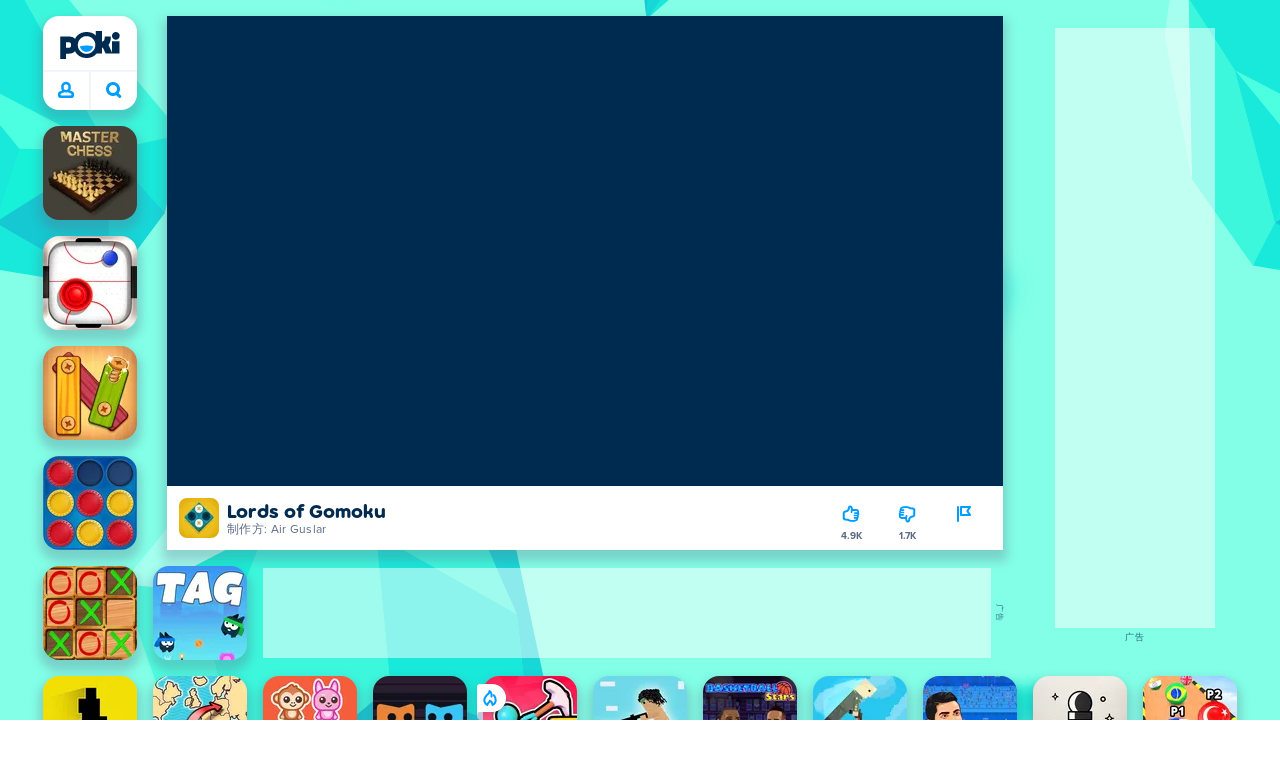

--- FILE ---
content_type: application/javascript; charset=UTF-8
request_url: https://a.poki-cdn.com/assets/client~app-components-Tags~91f364d32d4052e4115e.js
body_size: 137
content:
try{let e="undefined"!=typeof window?window:"undefined"!=typeof global?global:"undefined"!=typeof globalThis?globalThis:"undefined"!=typeof self?self:{},d=(new e.Error).stack;d&&(e._sentryDebugIds=e._sentryDebugIds||{},e._sentryDebugIds[d]="6f1c692c-3ed5-4ed1-aa47-19be5cc024c1",e._sentryDebugIdIdentifier="sentry-dbid-6f1c692c-3ed5-4ed1-aa47-19be5cc024c1")}catch(e){}("undefined"!=typeof window?window:"undefined"!=typeof global?global:"undefined"!=typeof globalThis?globalThis:"undefined"!=typeof self?self:{}).SENTRY_RELEASE={id:"98f8ec3e7fe7a5867bbf8dbda0f62ed82d34bf41"};(self.__LOADABLE_LOADED_CHUNKS__=self.__LOADABLE_LOADED_CHUNKS__||[]).push([[8837,8864],{62267:(e,d,l)=>{l.r(d),l.d(d,{tags:()=>a,tags__item:()=>n,tags__link:()=>s});var a="U5zLxjJT4AAIj1kVpbGk",n="Q_rXjwYv6XogwVSAnNcI",s="LgL008mUK57BTn8KGGP4"},62676:(e,d,l)=>{l.r(d),l.d(d,{default:()=>t});var a=l(34164),n=l(17879),s=l(62267),f=l(95901);function t({className:e,tags:d}){return(0,f.Y)("ul",{className:(0,a.A)(s.tags,e),children:d.map((e=>(0,f.Y)("li",{className:s.tags__item,children:(0,f.Y)(n.default,{className:s.tags__link,to:e.url,children:e.label})},e.url)))})}}}]);
//# sourceMappingURL=client~app-components-Tags~91f364d32d4052e4115e.js.map

--- FILE ---
content_type: application/javascript; charset=UTF-8
request_url: https://a.poki-cdn.com/assets/client~app-components-Voting~f631317875a61b0b9887.js
body_size: 633
content:
try{let e="undefined"!=typeof window?window:"undefined"!=typeof global?global:"undefined"!=typeof globalThis?globalThis:"undefined"!=typeof self?self:{},t=(new e.Error).stack;t&&(e._sentryDebugIds=e._sentryDebugIds||{},e._sentryDebugIds[t]="7a71cfb6-59d6-43e3-85bf-f9736598bc64",e._sentryDebugIdIdentifier="sentry-dbid-7a71cfb6-59d6-43e3-85bf-f9736598bc64")}catch(e){}("undefined"!=typeof window?window:"undefined"!=typeof global?global:"undefined"!=typeof globalThis?globalThis:"undefined"!=typeof self?self:{}).SENTRY_RELEASE={id:"98f8ec3e7fe7a5867bbf8dbda0f62ed82d34bf41"};(self.__LOADABLE_LOADED_CHUNKS__=self.__LOADABLE_LOADED_CHUNKS__||[]).push([[9535],{4834:(e,t,n)=>{function o(){const e=document.getElementById("game-element");try{e?.contentWindow?.frames[0]?.focus()}catch{try{e?.contentWindow?.focus()}catch{e?.focus()}}}n.d(t,{r:()=>o})},67254:(e,t,n)=>{n.r(t),n.d(t,{default:()=>l});var o=n(17402),i=n(78737),d=n(57225),s=n(67278),r=n(98708),u=n(4834),c=n(95901);const f=(0,d.Ay)({resolved:{},chunkName:()=>"app-components-GameBarButton-tsx",isReady(e){const t=this.resolve(e);return!0===this.resolved[t]&&!!n.m[t]},importAsync:()=>n.e(9935).then(n.bind(n,41266)),requireAsync(e){const t=this.resolve(e);return this.resolved[t]=!1,this.importAsync(e).then((e=>(this.resolved[t]=!0,e)))},requireSync(e){const t=this.resolve(e);return n(t)},resolve:()=>41266});function l({gameId:e,rating:t}){const n=(0,i.wA)(),d=(0,i.d4)(r.K),l=(0,i.d4)((t=>(0,s.p5)(t,e))),[a,h]=(0,o.useState)(0),[b,_]=(0,o.useState)(!1),[y,g]=(0,o.useState)(!1);if(!t?.rating)return null;(0,o.useEffect)((()=>{0===l?(_(!1),g(!1)):1===l?(_(!0),g(!1)):(_(!1),g(!0))}),[l]);const m=(t,o)=>{(0,u.r)(),Date.now()<a||(l===t&&(t=0),n((0,s.Vy)({gameId:e,direction:t,source:o})),h(Date.now()+500))},p=e=>e?e>1e6?`${(e/1e6).toFixed(1)}M`:e>1e3?`${(e/1e3).toFixed(1)}K`:e.toString():"0",v=t.up_count?p(t.up_count+(b?1:0)):"",w=t.down_count?p(t.down_count+(y?1:0)):"";return(0,c.FD)(c.FK,{children:[(0,c.Y)(f,{id:"vote-up",iconName:"thumbsUp",text:v,hoverText:b?d.remove_vote:d.i_like_it,onClick:()=>m(1,"thumbsUp"),isHighlighted:b}),(0,c.Y)(f,{id:"vote-down",iconName:"thumbsUp",text:w,hoverText:y?d.remove_vote:d.i_dont_like_it,onClick:()=>m(-1,"thumbsDown"),isHighlighted:y,inverted:!0})]})}}}]);
//# sourceMappingURL=client~app-components-Voting~f631317875a61b0b9887.js.map

--- FILE ---
content_type: application/javascript; charset=UTF-8
request_url: https://a.poki-cdn.com/assets/client~vendors-d9548477~636fb0d2918045b000a4.js
body_size: 2265
content:
try{let e="undefined"!=typeof window?window:"undefined"!=typeof global?global:"undefined"!=typeof globalThis?globalThis:"undefined"!=typeof self?self:{},t=(new e.Error).stack;t&&(e._sentryDebugIds=e._sentryDebugIds||{},e._sentryDebugIds[t]="2c407550-e578-461e-a64c-a859cc5c2c2c",e._sentryDebugIdIdentifier="sentry-dbid-2c407550-e578-461e-a64c-a859cc5c2c2c")}catch(e){}("undefined"!=typeof window?window:"undefined"!=typeof global?global:"undefined"!=typeof globalThis?globalThis:"undefined"!=typeof self?self:{}).SENTRY_RELEASE={id:"98f8ec3e7fe7a5867bbf8dbda0f62ed82d34bf41"};(self.__LOADABLE_LOADED_CHUNKS__=self.__LOADABLE_LOADED_CHUNKS__||[]).push([[8497],{83440:(e,t,n)=>{n.d(t,{DI:()=>D,QU:()=>E,U$:()=>w,bk:()=>_,c8:()=>k});var r=n(90519),i=n(5915),o=n(74611),s=n(87320),c=n(5109),a=n(51669),u=n(14910),l=n(38549),d=n(56388),f=n(78084),m=n(97806),p=n(4692),b=n(30318);const v=2147483647;let y,T,h=0,g={};function _({recordClsStandaloneSpans:e}){const t=(0,f.D)();if(t&&(0,r.k3)()){t.mark&&u.j.performance.mark("sentry-tracing-init");const n=(0,d.T5)((({metric:e})=>{const t=e.entries[e.entries.length-1];if(!t)return;const n=(0,f.rv)((0,r.k3)()),i=(0,f.rv)(t.startTime);g.fid={value:e.value,unit:"millisecond"},g["mark.fid"]={value:n+i,unit:"second"}})),i=(0,d.Pt)((({metric:e})=>{const t=e.entries[e.entries.length-1];t&&(g.lcp={value:e.value,unit:"millisecond"},y=t)}),!0),o=(0,d.YG)((({metric:e})=>{e.entries[e.entries.length-1]&&(g.ttfb={value:e.value,unit:"millisecond"})})),s=e?(0,l.D)():(0,d.a9)((({metric:e})=>{const t=e.entries[e.entries.length-1];t&&(g.cls={value:e.value,unit:""},T=t)}),!0);return()=>{n(),i(),o(),s?.()}}return()=>{}}function k(){(0,d.wv)("longtask",(({entries:e})=>{const t=(0,i.Bk)();if(!t)return;const{op:n,start_timestamp:s}=(0,i.et)(t);for(const i of e){const e=(0,f.rv)((0,r.k3)()+i.startTime),c=(0,f.rv)(i.duration);"navigation"===n&&s&&e<s||(0,f.Tn)(t,e,e+c,{name:"Main UI thread blocked",op:"ui.long-task",attributes:{[o.JD]:"auto.ui.browser.metrics"}})}}))}function w(){new PerformanceObserver((e=>{const t=(0,i.Bk)();if(t)for(const n of e.getEntries()){if(!n.scripts[0])continue;const e=(0,f.rv)((0,r.k3)()+n.startTime),{start_timestamp:s,op:c}=(0,i.et)(t);if("navigation"===c&&s&&e<s)continue;const a=(0,f.rv)(n.duration),u={[o.JD]:"auto.ui.browser.metrics"},l=n.scripts[0],{invoker:d,invokerType:m,sourceURL:p,sourceFunctionName:b,sourceCharPosition:v}=l;u["browser.script.invoker"]=d,u["browser.script.invoker_type"]=m,p&&(u["code.filepath"]=p),b&&(u["code.function"]=b),-1!==v&&(u["browser.script.source_char_position"]=v),(0,f.Tn)(t,e,e+a,{name:"Main UI thread blocked",op:"ui.long-animation-frame",attributes:u})}})).observe({type:"long-animation-frame",buffered:!0})}function D(){(0,d.wv)("event",(({entries:e})=>{const t=(0,i.Bk)();if(t)for(const n of e)if("click"===n.name){const e=(0,f.rv)((0,r.k3)()+n.startTime),i=(0,f.rv)(n.duration),c={name:(0,s.Hd)(n.target),op:`ui.interaction.${n.name}`,startTime:e,attributes:{[o.JD]:"auto.ui.browser.metrics"}},a=(0,s.xE)(n.target);a&&(c.attributes["ui.component_name"]=a),(0,f.Tn)(t,e,e+i,c)}}))}function E(e,t){const n=(0,f.D)(),l=(0,r.k3)();if(!n?.getEntries||!l)return;const d=(0,f.rv)(l),v=n.getEntries(),{op:_,start_timestamp:k}=(0,i.et)(e);if(v.slice(h).forEach((t=>{const n=(0,f.rv)(t.startTime),r=(0,f.rv)(Math.max(0,t.duration));if(!("navigation"===_&&k&&d+n<k))switch(t.entryType){case"navigation":!function(e,t,n){["unloadEvent","redirect","domContentLoadedEvent","loadEvent","connect"].forEach((r=>{S(e,t,r,n)})),S(e,t,"secureConnection",n,"TLS/SSL"),S(e,t,"fetch",n,"cache"),S(e,t,"domainLookup",n,"DNS"),function(e,t,n){const r=n+(0,f.rv)(t.requestStart),i=n+(0,f.rv)(t.responseEnd),s=n+(0,f.rv)(t.responseStart);t.responseEnd&&((0,f.Tn)(e,r,i,{op:"browser.request",name:t.name,attributes:{[o.JD]:"auto.ui.browser.metrics"}}),(0,f.Tn)(e,s,i,{op:"browser.response",name:t.name,attributes:{[o.JD]:"auto.ui.browser.metrics"}}))}(e,t,n)}(e,t,d);break;case"mark":case"paint":case"measure":{!function(e,t,n,r,i){const s=(0,p.z)(!1),c=(0,f.rv)(s?s.requestStart:0),a=i+Math.max(n,c),u=i+n,l=u+r,d={[o.JD]:"auto.resource.browser.metrics"};a!==u&&(d["sentry.browser.measure_happened_before_request"]=!0,d["sentry.browser.measure_start_time"]=a);a<=l&&(0,f.Tn)(e,a,l,{name:t.name,op:t.entryType,attributes:d})}(e,t,n,r,d);const i=(0,b.N)(),s=t.startTime<i.firstHiddenTime;"first-paint"===t.name&&s&&(g.fp={value:t.startTime,unit:"millisecond"}),"first-contentful-paint"===t.name&&s&&(g.fcp={value:t.startTime,unit:"millisecond"});break}case"resource":!function(e,t,n,r,i,s){if("xmlhttprequest"===t.initiatorType||"fetch"===t.initiatorType)return;const c=(0,a.Dl)(n),l={[o.JD]:"auto.resource.browser.metrics"};A(l,t,"transferSize","http.response_transfer_size"),A(l,t,"encodedBodySize","http.response_content_length"),A(l,t,"decodedBodySize","http.decoded_response_content_length");const d=t.deliveryType;null!=d&&(l["http.response_delivery_type"]=d);const m=t.renderBlockingStatus;m&&(l["resource.render_blocking_status"]=m);c.protocol&&(l["url.scheme"]=c.protocol.split(":").pop());c.host&&(l["server.address"]=c.host);l["url.same_origin"]=n.includes(u.j.location.origin);const{name:p,version:b}=(0,f.Ep)(t.nextHopProtocol);l["network.protocol.name"]=p,l["network.protocol.version"]=b;const v=s+r,y=v+i;(0,f.Tn)(e,v,y,{name:n.replace(u.j.location.origin,""),op:t.initiatorType?`resource.${t.initiatorType}`:"resource.other",attributes:l})}(e,t,t.name,n,r,d)}})),h=Math.max(v.length-1,0),function(e){const t=u.j.navigator;if(!t)return;const n=t.connection;n&&(n.effectiveType&&e.setAttribute("effectiveConnectionType",n.effectiveType),n.type&&e.setAttribute("connectionType",n.type),(0,f.Kk)(n.rtt)&&(g["connection.rtt"]={value:n.rtt,unit:"millisecond"}));(0,f.Kk)(t.deviceMemory)&&e.setAttribute("deviceMemory",`${t.deviceMemory} GB`);(0,f.Kk)(t.hardwareConcurrency)&&e.setAttribute("hardwareConcurrency",String(t.hardwareConcurrency))}(e),"pageload"===_){!function(e){const t=(0,p.z)(!1);if(!t)return;const{responseStart:n,requestStart:r}=t;r<=n&&(e["ttfb.requestTime"]={value:n-r,unit:"millisecond"})}(g);const n=g["mark.fid"];n&&g.fid&&((0,f.Tn)(e,n.value,n.value+(0,f.rv)(g.fid.value),{name:"first input delay",op:"ui.action",attributes:{[o.JD]:"auto.ui.browser.metrics"}}),delete g["mark.fid"]),"fcp"in g&&t.recordClsOnPageloadSpan||delete g.cls,Object.entries(g).forEach((([e,t])=>{(0,c.X)(e,t.value,t.unit)})),e.setAttribute("performance.timeOrigin",d),e.setAttribute("performance.activationStart",(0,m.b)()),function(e){y&&(y.element&&e.setAttribute("lcp.element",(0,s.Hd)(y.element)),y.id&&e.setAttribute("lcp.id",y.id),y.url&&e.setAttribute("lcp.url",y.url.trim().slice(0,200)),null!=y.loadTime&&e.setAttribute("lcp.loadTime",y.loadTime),null!=y.renderTime&&e.setAttribute("lcp.renderTime",y.renderTime),e.setAttribute("lcp.size",y.size));T?.sources&&T.sources.forEach(((t,n)=>e.setAttribute(`cls.source.${n+1}`,(0,s.Hd)(t.node))))}(e)}y=void 0,T=void 0,g={}}function S(e,t,n,r,i=n){const s=function(e){if("secureConnection"===e)return"connectEnd";if("fetch"===e)return"domainLookupStart";return`${e}End`}(n),c=t[s],a=t[`${n}Start`];a&&c&&(0,f.Tn)(e,r+(0,f.rv)(a),r+(0,f.rv)(c),{op:`browser.${i}`,name:t.name,attributes:{[o.JD]:"auto.ui.browser.metrics",..."redirect"===n&&null!=t.redirectCount?{"http.redirect_count":t.redirectCount}:{}}})}function A(e,t,n,r){const i=t[n];null!=i&&i<v&&(e[r]=i)}}}]);
//# sourceMappingURL=client~vendors-d9548477~636fb0d2918045b000a4.js.map

--- FILE ---
content_type: application/javascript; charset=UTF-8
request_url: https://a.poki-cdn.com/assets/client~app-components-Label~5a692f993ea46df3ca3c.js
body_size: 224
content:
try{let e="undefined"!=typeof window?window:"undefined"!=typeof global?global:"undefined"!=typeof globalThis?globalThis:"undefined"!=typeof self?self:{},l=(new e.Error).stack;l&&(e._sentryDebugIds=e._sentryDebugIds||{},e._sentryDebugIds[l]="68a92f39-5374-4125-aa40-cf2f55b23af3",e._sentryDebugIdIdentifier="sentry-dbid-68a92f39-5374-4125-aa40-cf2f55b23af3")}catch(e){}("undefined"!=typeof window?window:"undefined"!=typeof global?global:"undefined"!=typeof globalThis?globalThis:"undefined"!=typeof self?self:{}).SENTRY_RELEASE={id:"98f8ec3e7fe7a5867bbf8dbda0f62ed82d34bf41"};(self.__LOADABLE_LOADED_CHUNKS__=self.__LOADABLE_LOADED_CHUNKS__||[]).push([[3644,9463],{55881:(e,l,f)=>{f.r(l),f.d(l,{default:()=>i});var a=f(34164),d=f(91833),n=f(67678),t=f(95901);function i({className:e,type:l="default",icon:f,children:i}){const o=(0,a.A)(n.label,{[n.label_default]:"default"===l,[n.label_warning]:"warning"===l},e);return(0,t.FD)("span",{className:o,children:[f&&(0,t.Y)(d.default,{width:"16",height:"16",name:f}),i]})}},67678:(e,l,f)=>{f.r(l),f.d(l,{label:()=>a,label_default:()=>d,label_warning:()=>n});var a="IRoBwDI8yBp9FrTVOwHg",d="_8WuvCqBa7IxNoFcXLJqQ",n="fobfq07uSglTr85YwGpZ"}}]);
//# sourceMappingURL=client~app-components-Label~5a692f993ea46df3ca3c.js.map

--- FILE ---
content_type: application/javascript; charset=UTF-8
request_url: https://a.poki-cdn.com/assets/client~vendors-baaf2ba8~38a1171ab34f2054889e.js
body_size: 2083
content:
try{let t="undefined"!=typeof window?window:"undefined"!=typeof global?global:"undefined"!=typeof globalThis?globalThis:"undefined"!=typeof self?self:{},e=(new t.Error).stack;e&&(t._sentryDebugIds=t._sentryDebugIds||{},t._sentryDebugIds[e]="ebb15428-d7ea-41ca-b28c-adfd2e35441d",t._sentryDebugIdIdentifier="sentry-dbid-ebb15428-d7ea-41ca-b28c-adfd2e35441d")}catch(t){}("undefined"!=typeof window?window:"undefined"!=typeof global?global:"undefined"!=typeof globalThis?globalThis:"undefined"!=typeof self?self:{}).SENTRY_RELEASE={id:"98f8ec3e7fe7a5867bbf8dbda0f62ed82d34bf41"};(self.__LOADABLE_LOADED_CHUNKS__=self.__LOADABLE_LOADED_CHUNKS__||[]).push([[6164],{59328:(t,e,s)=>{s.d(e,{Vu:()=>o,fj:()=>r,qO:()=>a});var i=s(44910),n=s(90519);function r(t){const e=(0,n.zf)(),s={sid:(0,i.eJ)(),init:!0,timestamp:e,started:e,duration:0,status:"ok",errors:0,ignoreDuration:!1,toJSON:()=>function(t){return{sid:`${t.sid}`,init:t.init,started:new Date(1e3*t.started).toISOString(),timestamp:new Date(1e3*t.timestamp).toISOString(),status:t.status,errors:t.errors,did:"number"==typeof t.did||"string"==typeof t.did?`${t.did}`:void 0,duration:t.duration,abnormal_mechanism:t.abnormal_mechanism,attrs:{release:t.release,environment:t.environment,ip_address:t.ipAddress,user_agent:t.userAgent}}}(s)};return t&&a(s,t),s}function a(t,e={}){if(e.user&&(!t.ipAddress&&e.user.ip_address&&(t.ipAddress=e.user.ip_address),t.did||e.did||(t.did=e.user.id||e.user.email||e.user.username)),t.timestamp=e.timestamp||(0,n.zf)(),e.abnormal_mechanism&&(t.abnormal_mechanism=e.abnormal_mechanism),e.ignoreDuration&&(t.ignoreDuration=e.ignoreDuration),e.sid&&(t.sid=32===e.sid.length?e.sid:(0,i.eJ)()),void 0!==e.init&&(t.init=e.init),!t.did&&e.did&&(t.did=`${e.did}`),"number"==typeof e.started&&(t.started=e.started),t.ignoreDuration)t.duration=void 0;else if("number"==typeof e.duration)t.duration=e.duration;else{const e=t.timestamp-t.started;t.duration=e>=0?e:0}e.release&&(t.release=e.release),e.environment&&(t.environment=e.environment),!t.ipAddress&&e.ipAddress&&(t.ipAddress=e.ipAddress),!t.userAgent&&e.userAgent&&(t.userAgent=e.userAgent),"number"==typeof e.errors&&(t.errors=e.errors),e.status&&(t.status=e.status)}function o(t,e){let s={};e?s={status:e}:"ok"===t.status&&(s={status:"exited"}),a(t,s)}},74611:(t,e,s)=>{s.d(e,{E1:()=>c,JD:()=>a,Lc:()=>p,Le:()=>_,Sn:()=>d,fs:()=>o,i_:()=>i,jG:()=>u,sy:()=>n,uT:()=>r,xc:()=>h});const i="sentry.source",n="sentry.sample_rate",r="sentry.op",a="sentry.origin",o="sentry.idle_span_finish_reason",d="sentry.measurement_unit",h="sentry.measurement_value",_="sentry.custom_span_name",c="sentry.profile_id",u="sentry.exclusive_time",p="sentry.link.type"},77468:(t,e,s)=>{s.d(e,{J:()=>a});var i=s(57968),n=s(26674),r=s(5602);function a(t,e){!0===e.debug&&(n.T?r.vF.enable():(0,r.pq)((()=>{console.warn("[Sentry] Cannot initialize SDK with `debug` option using a non-debug bundle.")})));(0,i.o5)().update(e.initialScope);const s=new t(e);return function(t){(0,i.o5)().setClient(t)}(s),s.init(),s}},94988:(t,e,s)=>{s.d(e,{H:()=>u});var i=s(59328),n=s(45734),r=s(70333),a=s(30690),o=s(5602),d=s(44910),h=s(30243),_=s(2323),c=s(90519);class u{constructor(){this._notifyingListeners=!1,this._scopeListeners=[],this._eventProcessors=[],this._breadcrumbs=[],this._attachments=[],this._user={},this._tags={},this._extra={},this._contexts={},this._sdkProcessingMetadata={},this._propagationContext={traceId:(0,h.e)(),sampleRand:Math.random()}}clone(){const t=new u;return t._breadcrumbs=[...this._breadcrumbs],t._tags={...this._tags},t._extra={...this._extra},t._contexts={...this._contexts},this._contexts.flags&&(t._contexts.flags={values:[...this._contexts.flags.values]}),t._user=this._user,t._level=this._level,t._session=this._session,t._transactionName=this._transactionName,t._fingerprint=this._fingerprint,t._eventProcessors=[...this._eventProcessors],t._attachments=[...this._attachments],t._sdkProcessingMetadata={...this._sdkProcessingMetadata},t._propagationContext={...this._propagationContext},t._client=this._client,t._lastEventId=this._lastEventId,(0,r.r)(t,(0,r.f)(this)),t}setClient(t){this._client=t}setLastEventId(t){this._lastEventId=t}getClient(){return this._client}lastEventId(){return this._lastEventId}addScopeListener(t){this._scopeListeners.push(t)}addEventProcessor(t){return this._eventProcessors.push(t),this}setUser(t){return this._user=t||{email:void 0,id:void 0,ip_address:void 0,username:void 0},this._session&&(0,i.qO)(this._session,{user:t}),this._notifyScopeListeners(),this}getUser(){return this._user}setTags(t){return this._tags={...this._tags,...t},this._notifyScopeListeners(),this}setTag(t,e){return this._tags={...this._tags,[t]:e},this._notifyScopeListeners(),this}setExtras(t){return this._extra={...this._extra,...t},this._notifyScopeListeners(),this}setExtra(t,e){return this._extra={...this._extra,[t]:e},this._notifyScopeListeners(),this}setFingerprint(t){return this._fingerprint=t,this._notifyScopeListeners(),this}setLevel(t){return this._level=t,this._notifyScopeListeners(),this}setTransactionName(t){return this._transactionName=t,this._notifyScopeListeners(),this}setContext(t,e){return null===e?delete this._contexts[t]:this._contexts[t]=e,this._notifyScopeListeners(),this}setSession(t){return t?this._session=t:delete this._session,this._notifyScopeListeners(),this}getSession(){return this._session}update(t){if(!t)return this;const e="function"==typeof t?t(this):t,s=e instanceof u?e.getScopeData():(0,a.Qd)(e)?t:void 0,{tags:i,extra:n,user:r,contexts:o,level:d,fingerprint:h=[],propagationContext:_}=s||{};return this._tags={...this._tags,...i},this._extra={...this._extra,...n},this._contexts={...this._contexts,...o},r&&Object.keys(r).length&&(this._user=r),d&&(this._level=d),h.length&&(this._fingerprint=h),_&&(this._propagationContext=_),this}clear(){return this._breadcrumbs=[],this._tags={},this._extra={},this._user={},this._contexts={},this._level=void 0,this._transactionName=void 0,this._fingerprint=void 0,this._session=void 0,(0,r.r)(this,void 0),this._attachments=[],this.setPropagationContext({traceId:(0,h.e)(),sampleRand:Math.random()}),this._notifyScopeListeners(),this}addBreadcrumb(t,e){const s="number"==typeof e?e:100;if(s<=0)return this;const i={timestamp:(0,c.lu)(),...t,message:t.message?(0,_.xv)(t.message,2048):t.message};return this._breadcrumbs.push(i),this._breadcrumbs.length>s&&(this._breadcrumbs=this._breadcrumbs.slice(-s),this._client?.recordDroppedEvent("buffer_overflow","log_item")),this._notifyScopeListeners(),this}getLastBreadcrumb(){return this._breadcrumbs[this._breadcrumbs.length-1]}clearBreadcrumbs(){return this._breadcrumbs=[],this._notifyScopeListeners(),this}addAttachment(t){return this._attachments.push(t),this}clearAttachments(){return this._attachments=[],this}getScopeData(){return{breadcrumbs:this._breadcrumbs,attachments:this._attachments,contexts:this._contexts,tags:this._tags,extra:this._extra,user:this._user,level:this._level,fingerprint:this._fingerprint||[],eventProcessors:this._eventProcessors,propagationContext:this._propagationContext,sdkProcessingMetadata:this._sdkProcessingMetadata,transactionName:this._transactionName,span:(0,r.f)(this)}}setSDKProcessingMetadata(t){return this._sdkProcessingMetadata=(0,n.h)(this._sdkProcessingMetadata,t,2),this}setPropagationContext(t){return this._propagationContext=t,this}getPropagationContext(){return this._propagationContext}captureException(t,e){const s=e?.event_id||(0,d.eJ)();if(!this._client)return o.vF.warn("No client configured on scope - will not capture exception!"),s;const i=new Error("Sentry syntheticException");return this._client.captureException(t,{originalException:t,syntheticException:i,...e,event_id:s},this),s}captureMessage(t,e,s){const i=s?.event_id||(0,d.eJ)();if(!this._client)return o.vF.warn("No client configured on scope - will not capture message!"),i;const n=new Error(t);return this._client.captureMessage(t,e,{originalException:t,syntheticException:n,...s,event_id:i},this),i}captureEvent(t,e){const s=e?.event_id||(0,d.eJ)();return this._client?(this._client.captureEvent(t,{...e,event_id:s},this),s):(o.vF.warn("No client configured on scope - will not capture event!"),s)}_notifyScopeListeners(){this._notifyingListeners||(this._notifyingListeners=!0,this._scopeListeners.forEach((t=>{t(this)})),this._notifyingListeners=!1)}}}}]);
//# sourceMappingURL=client~vendors-baaf2ba8~38a1171ab34f2054889e.js.map